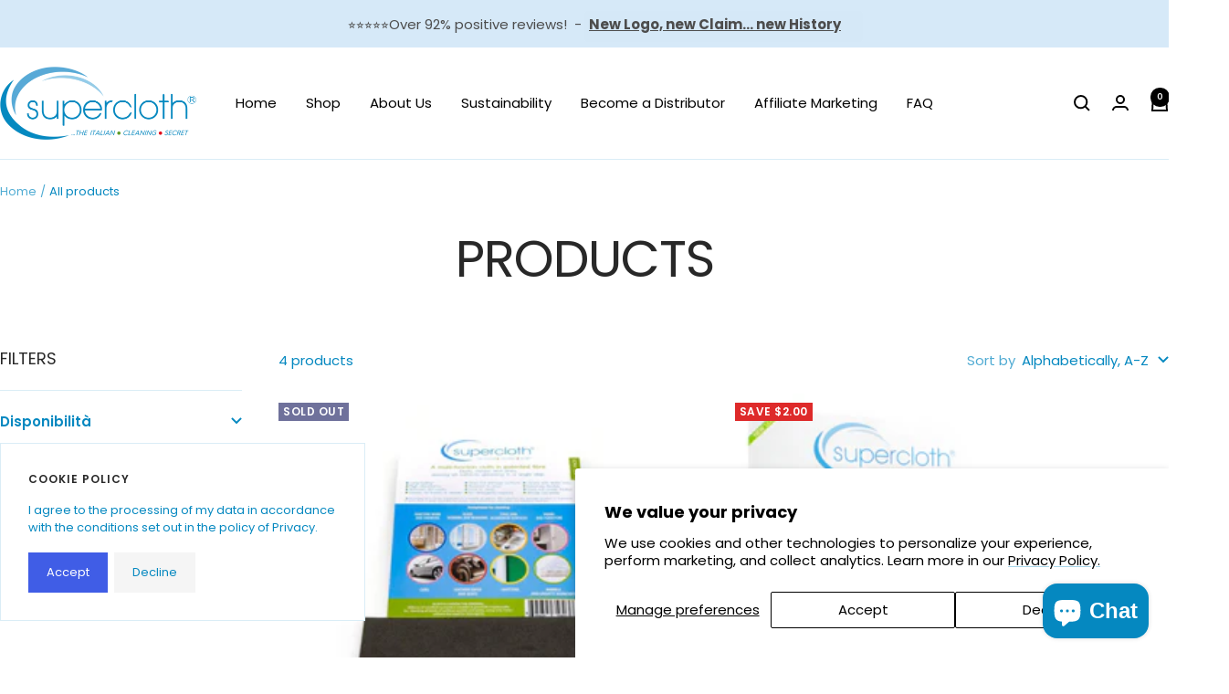

--- FILE ---
content_type: text/javascript
request_url: https://supercloth.com/cdn/shop/t/2/assets/custom.js?v=167639537848865775061709025405
body_size: -664
content:
//# sourceMappingURL=/cdn/shop/t/2/assets/custom.js.map?v=167639537848865775061709025405
